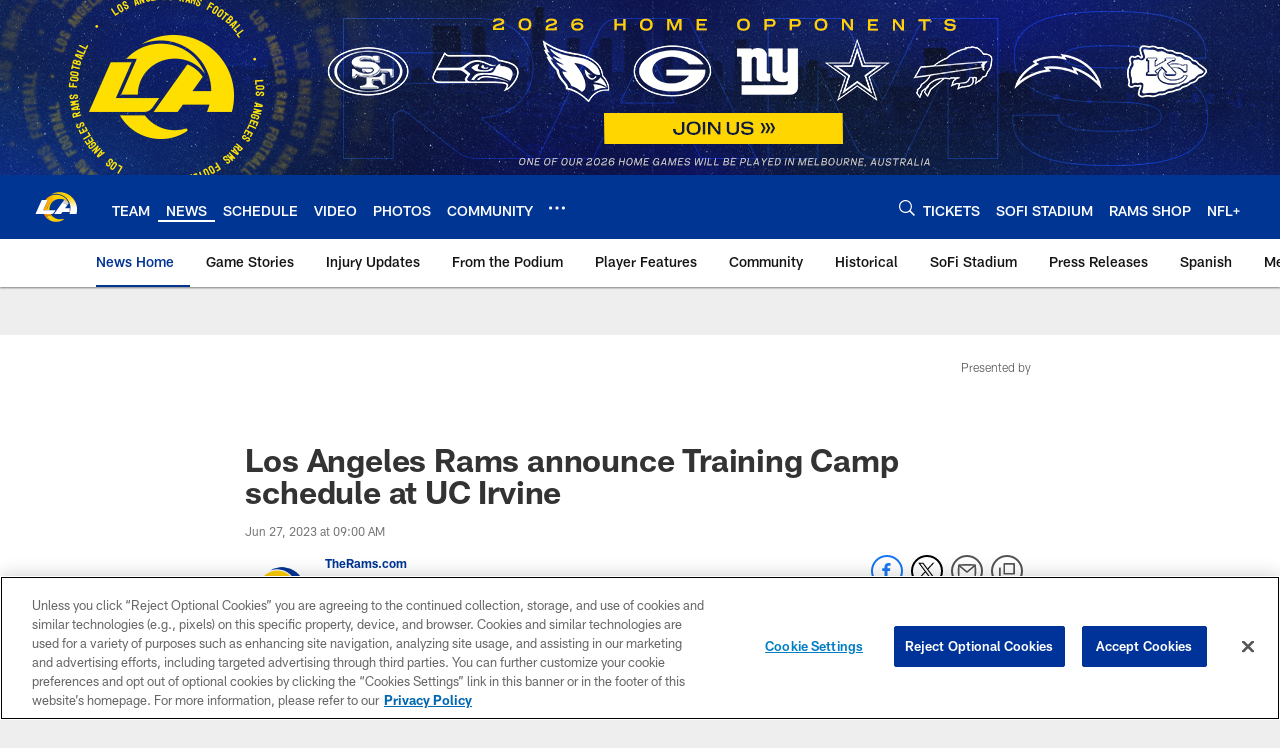

--- FILE ---
content_type: text/html; charset=utf-8
request_url: https://www.google.com/recaptcha/api2/aframe
body_size: 267
content:
<!DOCTYPE HTML><html><head><meta http-equiv="content-type" content="text/html; charset=UTF-8"></head><body><script nonce="JvrDcFXfk_R-MAlbkL2CyA">/** Anti-fraud and anti-abuse applications only. See google.com/recaptcha */ try{var clients={'sodar':'https://pagead2.googlesyndication.com/pagead/sodar?'};window.addEventListener("message",function(a){try{if(a.source===window.parent){var b=JSON.parse(a.data);var c=clients[b['id']];if(c){var d=document.createElement('img');d.src=c+b['params']+'&rc='+(localStorage.getItem("rc::a")?sessionStorage.getItem("rc::b"):"");window.document.body.appendChild(d);sessionStorage.setItem("rc::e",parseInt(sessionStorage.getItem("rc::e")||0)+1);localStorage.setItem("rc::h",'1769781912196');}}}catch(b){}});window.parent.postMessage("_grecaptcha_ready", "*");}catch(b){}</script></body></html>

--- FILE ---
content_type: text/javascript; charset=utf-8
request_url: https://auth-id.therams.com/accounts.webSdkBootstrap?apiKey=4_9uJbeFZZVmtKTfSv1bjUVQ&pageURL=https%3A%2F%2Fwww.therams.com%2Fnews%2Frams-announce-2023-training-camp-uc-irvine-unify-open-practices&sdk=js_latest&sdkBuild=18435&format=json
body_size: 414
content:
{
  "callId": "019c0f38c9287f1abada3c40040c22c4",
  "errorCode": 0,
  "apiVersion": 2,
  "statusCode": 200,
  "statusReason": "OK",
  "time": "2026-01-30T14:05:05.746Z",
  "hasGmid": "ver4"
}